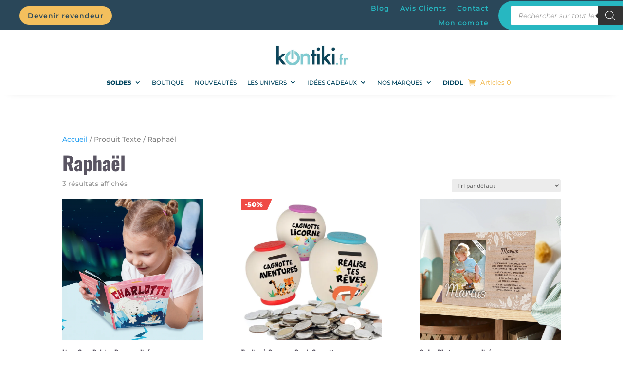

--- FILE ---
content_type: text/css
request_url: https://kontiki.fr/wp-content/themes/Divi-Child/style.css?ver=4.27.5
body_size: -183
content:
@charset "UTF-8";
/*
 Theme Name:     Divi Child
 Theme URI:      https://www.kontiki.fr
 Description:    Divi Child Theme
 Author:         Ben - KONTIKI
 Author URI:     https://www.kontiki.fr
 Template:       Divi
 Version:        1.0.0
*/
 
 
/* =Theme customization starts here
------------------------------------------------------- */
@font-face {
  font-display: swap;
}



--- FILE ---
content_type: text/css
request_url: https://kontiki.fr/wp-content/et-cache/global/et-divi-customizer-global.min.css?ver=1768835002
body_size: 665
content:
.et_fullscreen_slider .et_pb_slides,.et_fullscreen_slider .et_pb_slide,.et_fullscreen_slider .et_pb_container{min-height:100%!important;height:100%!important}.pbgoverlay .et_parallax_bg::before{background-color:rgba(0,0,0,0.5);content:“”;height:100%;left:0;position:absolute;top:0;width:100%}.csm-slider-height-520,.csm-slider-height-520 .et_pb_slides,.csm-slider-height-400 .et_pb_slide{height:608px}#SBG .et_pb_widget.widget_nav_menu{}#SBG .et_pb_widget ul li{background-color:#f9f9f9;padding:10px;border-color: #cbcbcb;border-width: 1px;border-radius: 4px}#SBG .et_pb_widget li a:hover{color:#007cbb}#SBG .widget_nav_menu ul li.current-menu-item a{color:#007cbb}#SBG .widget_nav_menu ul li.current-menu-item a:after{font-family:FontAwesome;content:"f054";padding-right:7px;float:right;color:#007cbb}#SBG .et_pb_widget li a:hover::after{font-family:FontAwesome;content:"f054";padding-right:7px;float:right;color:#007cbb}#SBG .widgettitle{border-bottom:solid 2px #cbcbcb;margin-bottom:25px}#main-content .container:before{background:none}.single #sidebar{display:none}@media (min-width:981px){#left-area{width:100%;padding:23px 0px 0px!important;float:none!important}}.wpcf7 input[type="text"],.wpcf7 input[type="email"],.wpcf7 textarea{background-color:#EEEEEE;font-size:14;color:#4C5866;width:100%;border:none;padding:10px}.wpcf7 input[type="submit"]{border:none;background-color:#007cbb;font-size:1.5em;align-content:center;color:hsla(0,0%,100%,.9);padding-left:20px;padding-right:20px;padding-top:10px;padding-bottom:10px;margin-top:20px;border-radius:4px}.wpcf7 .captcha-image{border:0px;padding:10px;display:inline-block;text-align:center}.wpfFilterTitle{font-family:oswald;font-weight: 800!important;color:#27b7c1!important}.wpfValue{font-family:montserrat;font-size:12px}.wpfCheckboxHier select{color:#27b7c1;border-color:#27b7c1}.berocket_single_filter_widget p{font-weight:bolder;font-size:0.8rem}.mce-top-part{position:sticky!important;top:-60px}@media screen and (max-width:980px){.inverse{display:flex;flex-direction:column-reverse}}.menu-great{font-weight:bolder}.menu-diddl{font-weight:bolder;color:#EA6278}.pourcentage{position:absolute!important;display:block!important;bottom:50px!important;right:10px!important;background-color:#27b7c1!important;font-size:1em;font-weight:bold;color:#ffffff;text-align:center;border-radius:30px!important;padding:10px!important}.woocommerce span.onsale,.wddoocommerce-page span.onsale{display:inline-block!important;top:-10px!important;right:10px!important;background-color:transparent!important;color:transparent;border-radius:0px!important}.santa a{font-weight:800!important}.head{font-size:1rem;font-weight:800;font-style:normal}.sib-default-btn{background:#faba06!important;text-align:center;border:none;padding:10px;padding-left:20px;padding-right:20px;border-radius:50px}